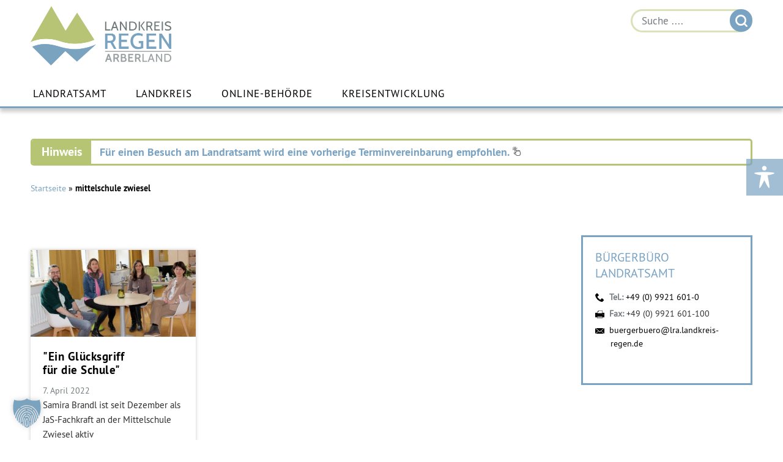

--- FILE ---
content_type: text/html; charset=UTF-8
request_url: https://www.landkreis-regen.de/tag/mittelschule-zwiesel/
body_size: 20453
content:
<!DOCTYPE html>
<!--[if IE 7]>
<html class="ie ie7" lang="de">
<![endif]-->
<!--[if IE 8]>
<html class="ie ie8" lang="de">
<![endif]-->
<!--[if !(IE 7) & !(IE 8)]><!-->
<html lang="de">
<!--<![endif]-->
<head>
<meta charset="UTF-8" />
<meta name="viewport" content="width=device-width" />
<title>mittelschule zwiesel &#8211; Landkreis Regen</title>
<link rel="profile" href="http://gmpg.org/xfn/11" />
<link rel="pingback" href="" />
<!-- Responsive Favicons -->
<link rel="apple-touch-icon" sizes="57x57" href="https://www.landkreis-regen.de/wp-content/themes/landkreis-regen/img/favicon/apple-icon-57x57.png" />
<link rel="apple-touch-icon" sizes="114x114" href="https://www.landkreis-regen.de/wp-content/themes/landkreis-regen/img/favicon/apple-icon-114x114.png" />
<link rel="apple-touch-icon" sizes="72x72" href="https://www.landkreis-regen.de/wp-content/themes/landkreis-regen/img/favicon/apple-icon-72x72.png" />
<link rel="apple-touch-icon" sizes="144x144" href="https://www.landkreis-regen.de/wp-content/themes/landkreis-regen/img/favicon/apple-icon-144x144.png" />
<link rel="apple-touch-icon" sizes="60x60" href="https://www.landkreis-regen.de/wp-content/themes/landkreis-regen/img/favicon/apple-icon-60x60.png" />
<link rel="apple-touch-icon" sizes="120x120" href="https://www.landkreis-regen.de/wp-content/themes/landkreis-regen/img/favicon/apple-icon-120x120.png" />
<link rel="apple-touch-icon" sizes="76x76" href="https://www.landkreis-regen.de/wp-content/themes/landkreis-regen/img/favicon/apple-icon-76x76.png" />
<link rel="apple-touch-icon" sizes="152x152" href="https://www.landkreis-regen.de/wp-content/themes/landkreis-regen/img/favicon/apple-icon-152x152.png" />
<link rel="icon" type="image/png" href="https://www.landkreis-regen.de/wp-content/themes/landkreis-regen/img/favicon/favicon-96x96.png" sizes="96x96" />
<link rel="icon" type="image/png" href="https://www.landkreis-regen.de/wp-content/themes/landkreis-regen/img/favicon/favicon-32x32.png" sizes="32x32" />
<link rel="icon" type="image/png" href="https://www.landkreis-regen.de/wp-content/themes/landkreis-regen/img/favicon/favicon-16x16.png" sizes="16x16" />
<meta name="application-name" content="&nbsp;"/>
<meta name="msapplication-TileColor" content="#FFFFFF" />
<meta name="msapplication-TileImage" content="https://www.landkreis-regen.de/wp-content/themes/landkreis-regen/img/favicon/mstile-144x144.png" />
<meta name="msapplication-square70x70logo" content="https://www.landkreis-regen.de/wp-content/themes/landkreis-regen/img/favicon/mstile-70x70.png" />
<meta name="msapplication-square150x150logo" content="https://www.landkreis-regen.de/wp-content/themes/landkreis-regen/img/favicon/mstile-150x150.png" />
<meta name="msapplication-wide310x150logo" content="https://www.landkreis-regen.de/wp-content/themes/landkreis-regen/img/favicon/mstile-310x150.png" />
<meta name="msapplication-square310x310logo" content="https://www.landkreis-regen.de/wp-content/themes/landkreis-regen/img/favicon/mstile-310x310.png" />


<!--[if lt IE 9]>
<script src="https://www.landkreis-regen.de/wp-content/themes/twentytwelve/js/html5.js" type="text/javascript"></script>
<![endif]-->
<meta name='robots' content='index, follow, max-image-preview:large, max-snippet:-1, max-video-preview:-1' />

	<!-- This site is optimized with the Yoast SEO plugin v26.7 - https://yoast.com/wordpress/plugins/seo/ -->
	<link rel="canonical" href="https://www.landkreis-regen.de/tag/mittelschule-zwiesel/" />
	<meta property="og:locale" content="de_DE" />
	<meta property="og:type" content="article" />
	<meta property="og:title" content="mittelschule zwiesel - Landkreis Regen" />
	<meta property="og:url" content="https://www.landkreis-regen.de/tag/mittelschule-zwiesel/" />
	<meta property="og:site_name" content="Landkreis Regen" />
	<meta property="og:image" content="https://www.landkreis-regen.de/wp-content/uploads/2017/05/fb-post.png" />
	<meta property="og:image:width" content="1200" />
	<meta property="og:image:height" content="627" />
	<meta property="og:image:type" content="image/png" />
	<meta name="twitter:card" content="summary_large_image" />
	<script type="application/ld+json" class="yoast-schema-graph">{"@context":"https://schema.org","@graph":[{"@type":"CollectionPage","@id":"https://www.landkreis-regen.de/tag/mittelschule-zwiesel/","url":"https://www.landkreis-regen.de/tag/mittelschule-zwiesel/","name":"mittelschule zwiesel - Landkreis Regen","isPartOf":{"@id":"https://www.landkreis-regen.de/#website"},"primaryImageOfPage":{"@id":"https://www.landkreis-regen.de/tag/mittelschule-zwiesel/#primaryimage"},"image":{"@id":"https://www.landkreis-regen.de/tag/mittelschule-zwiesel/#primaryimage"},"thumbnailUrl":"https://www.landkreis-regen.de/wp-content/uploads/JaS_Mittelschule_Zwiesel.jpg","breadcrumb":{"@id":"https://www.landkreis-regen.de/tag/mittelschule-zwiesel/#breadcrumb"},"inLanguage":"de"},{"@type":"ImageObject","inLanguage":"de","@id":"https://www.landkreis-regen.de/tag/mittelschule-zwiesel/#primaryimage","url":"https://www.landkreis-regen.de/wp-content/uploads/JaS_Mittelschule_Zwiesel.jpg","contentUrl":"https://www.landkreis-regen.de/wp-content/uploads/JaS_Mittelschule_Zwiesel.jpg","width":2362,"height":1772,"caption":"Sie freuen sich über JaS an der Mittelschule Zwiesel, v.li.: Gruppenleiter Dirk Opitz (Landratsamt Regen) Schulleiterin Iris Schneck, JaS-Fachkraft Samira Brandl und Bürgermeisterin Elisabeth Pfeffer. Foto: Langer/Landkreis Regen"},{"@type":"BreadcrumbList","@id":"https://www.landkreis-regen.de/tag/mittelschule-zwiesel/#breadcrumb","itemListElement":[{"@type":"ListItem","position":1,"name":"Startseite","item":"https://www.landkreis-regen.de/"},{"@type":"ListItem","position":2,"name":"mittelschule zwiesel"}]},{"@type":"WebSite","@id":"https://www.landkreis-regen.de/#website","url":"https://www.landkreis-regen.de/","name":"Landkreis Regen","description":"","potentialAction":[{"@type":"SearchAction","target":{"@type":"EntryPoint","urlTemplate":"https://www.landkreis-regen.de/?s={search_term_string}"},"query-input":{"@type":"PropertyValueSpecification","valueRequired":true,"valueName":"search_term_string"}}],"inLanguage":"de"}]}</script>
	<!-- / Yoast SEO plugin. -->


<link data-borlabs-cookie-style-blocker-id="google-fonts" data-borlabs-cookie-style-blocker-href='https://fonts.gstatic.com' crossorigin rel='preconnect' />
<link rel="alternate" type="application/rss+xml" title="Landkreis Regen &raquo; Feed" href="https://www.landkreis-regen.de/feed/" />
<link rel="alternate" type="application/rss+xml" title="Landkreis Regen &raquo; Kommentar-Feed" href="https://www.landkreis-regen.de/comments/feed/" />
<link rel="alternate" type="application/rss+xml" title="Landkreis Regen &raquo; mittelschule zwiesel Schlagwort-Feed" href="https://www.landkreis-regen.de/tag/mittelschule-zwiesel/feed/" />
<style type="text/css">.pt_splitter {
	display: block;
}</style><style id='wp-img-auto-sizes-contain-inline-css' type='text/css'>
img:is([sizes=auto i],[sizes^="auto," i]){contain-intrinsic-size:3000px 1500px}
/*# sourceURL=wp-img-auto-sizes-contain-inline-css */
</style>
<link data-minify="1" rel='stylesheet' id='batch_css-css' href='https://www.landkreis-regen.de/wp-content/cache/min/1/wp-content/plugins/batchmove/css/batch.css?ver=1768893005' type='text/css' media='all' />
<style id='wp-emoji-styles-inline-css' type='text/css'>

	img.wp-smiley, img.emoji {
		display: inline !important;
		border: none !important;
		box-shadow: none !important;
		height: 1em !important;
		width: 1em !important;
		margin: 0 0.07em !important;
		vertical-align: -0.1em !important;
		background: none !important;
		padding: 0 !important;
	}
/*# sourceURL=wp-emoji-styles-inline-css */
</style>
<link rel='stylesheet' id='wp-block-library-css' href='https://www.landkreis-regen.de/wp-includes/css/dist/block-library/style.min.css?ver=1.1.8' type='text/css' media='all' />
<style id='global-styles-inline-css' type='text/css'>
:root{--wp--preset--aspect-ratio--square: 1;--wp--preset--aspect-ratio--4-3: 4/3;--wp--preset--aspect-ratio--3-4: 3/4;--wp--preset--aspect-ratio--3-2: 3/2;--wp--preset--aspect-ratio--2-3: 2/3;--wp--preset--aspect-ratio--16-9: 16/9;--wp--preset--aspect-ratio--9-16: 9/16;--wp--preset--color--black: #000000;--wp--preset--color--cyan-bluish-gray: #abb8c3;--wp--preset--color--white: #fff;--wp--preset--color--pale-pink: #f78da7;--wp--preset--color--vivid-red: #cf2e2e;--wp--preset--color--luminous-vivid-orange: #ff6900;--wp--preset--color--luminous-vivid-amber: #fcb900;--wp--preset--color--light-green-cyan: #7bdcb5;--wp--preset--color--vivid-green-cyan: #00d084;--wp--preset--color--pale-cyan-blue: #8ed1fc;--wp--preset--color--vivid-cyan-blue: #0693e3;--wp--preset--color--vivid-purple: #9b51e0;--wp--preset--color--blue: #21759b;--wp--preset--color--dark-gray: #444;--wp--preset--color--medium-gray: #9f9f9f;--wp--preset--color--light-gray: #e6e6e6;--wp--preset--gradient--vivid-cyan-blue-to-vivid-purple: linear-gradient(135deg,rgb(6,147,227) 0%,rgb(155,81,224) 100%);--wp--preset--gradient--light-green-cyan-to-vivid-green-cyan: linear-gradient(135deg,rgb(122,220,180) 0%,rgb(0,208,130) 100%);--wp--preset--gradient--luminous-vivid-amber-to-luminous-vivid-orange: linear-gradient(135deg,rgb(252,185,0) 0%,rgb(255,105,0) 100%);--wp--preset--gradient--luminous-vivid-orange-to-vivid-red: linear-gradient(135deg,rgb(255,105,0) 0%,rgb(207,46,46) 100%);--wp--preset--gradient--very-light-gray-to-cyan-bluish-gray: linear-gradient(135deg,rgb(238,238,238) 0%,rgb(169,184,195) 100%);--wp--preset--gradient--cool-to-warm-spectrum: linear-gradient(135deg,rgb(74,234,220) 0%,rgb(151,120,209) 20%,rgb(207,42,186) 40%,rgb(238,44,130) 60%,rgb(251,105,98) 80%,rgb(254,248,76) 100%);--wp--preset--gradient--blush-light-purple: linear-gradient(135deg,rgb(255,206,236) 0%,rgb(152,150,240) 100%);--wp--preset--gradient--blush-bordeaux: linear-gradient(135deg,rgb(254,205,165) 0%,rgb(254,45,45) 50%,rgb(107,0,62) 100%);--wp--preset--gradient--luminous-dusk: linear-gradient(135deg,rgb(255,203,112) 0%,rgb(199,81,192) 50%,rgb(65,88,208) 100%);--wp--preset--gradient--pale-ocean: linear-gradient(135deg,rgb(255,245,203) 0%,rgb(182,227,212) 50%,rgb(51,167,181) 100%);--wp--preset--gradient--electric-grass: linear-gradient(135deg,rgb(202,248,128) 0%,rgb(113,206,126) 100%);--wp--preset--gradient--midnight: linear-gradient(135deg,rgb(2,3,129) 0%,rgb(40,116,252) 100%);--wp--preset--font-size--small: 13px;--wp--preset--font-size--medium: 20px;--wp--preset--font-size--large: 36px;--wp--preset--font-size--x-large: 42px;--wp--preset--spacing--20: 0.44rem;--wp--preset--spacing--30: 0.67rem;--wp--preset--spacing--40: 1rem;--wp--preset--spacing--50: 1.5rem;--wp--preset--spacing--60: 2.25rem;--wp--preset--spacing--70: 3.38rem;--wp--preset--spacing--80: 5.06rem;--wp--preset--shadow--natural: 6px 6px 9px rgba(0, 0, 0, 0.2);--wp--preset--shadow--deep: 12px 12px 50px rgba(0, 0, 0, 0.4);--wp--preset--shadow--sharp: 6px 6px 0px rgba(0, 0, 0, 0.2);--wp--preset--shadow--outlined: 6px 6px 0px -3px rgb(255, 255, 255), 6px 6px rgb(0, 0, 0);--wp--preset--shadow--crisp: 6px 6px 0px rgb(0, 0, 0);}:where(.is-layout-flex){gap: 0.5em;}:where(.is-layout-grid){gap: 0.5em;}body .is-layout-flex{display: flex;}.is-layout-flex{flex-wrap: wrap;align-items: center;}.is-layout-flex > :is(*, div){margin: 0;}body .is-layout-grid{display: grid;}.is-layout-grid > :is(*, div){margin: 0;}:where(.wp-block-columns.is-layout-flex){gap: 2em;}:where(.wp-block-columns.is-layout-grid){gap: 2em;}:where(.wp-block-post-template.is-layout-flex){gap: 1.25em;}:where(.wp-block-post-template.is-layout-grid){gap: 1.25em;}.has-black-color{color: var(--wp--preset--color--black) !important;}.has-cyan-bluish-gray-color{color: var(--wp--preset--color--cyan-bluish-gray) !important;}.has-white-color{color: var(--wp--preset--color--white) !important;}.has-pale-pink-color{color: var(--wp--preset--color--pale-pink) !important;}.has-vivid-red-color{color: var(--wp--preset--color--vivid-red) !important;}.has-luminous-vivid-orange-color{color: var(--wp--preset--color--luminous-vivid-orange) !important;}.has-luminous-vivid-amber-color{color: var(--wp--preset--color--luminous-vivid-amber) !important;}.has-light-green-cyan-color{color: var(--wp--preset--color--light-green-cyan) !important;}.has-vivid-green-cyan-color{color: var(--wp--preset--color--vivid-green-cyan) !important;}.has-pale-cyan-blue-color{color: var(--wp--preset--color--pale-cyan-blue) !important;}.has-vivid-cyan-blue-color{color: var(--wp--preset--color--vivid-cyan-blue) !important;}.has-vivid-purple-color{color: var(--wp--preset--color--vivid-purple) !important;}.has-black-background-color{background-color: var(--wp--preset--color--black) !important;}.has-cyan-bluish-gray-background-color{background-color: var(--wp--preset--color--cyan-bluish-gray) !important;}.has-white-background-color{background-color: var(--wp--preset--color--white) !important;}.has-pale-pink-background-color{background-color: var(--wp--preset--color--pale-pink) !important;}.has-vivid-red-background-color{background-color: var(--wp--preset--color--vivid-red) !important;}.has-luminous-vivid-orange-background-color{background-color: var(--wp--preset--color--luminous-vivid-orange) !important;}.has-luminous-vivid-amber-background-color{background-color: var(--wp--preset--color--luminous-vivid-amber) !important;}.has-light-green-cyan-background-color{background-color: var(--wp--preset--color--light-green-cyan) !important;}.has-vivid-green-cyan-background-color{background-color: var(--wp--preset--color--vivid-green-cyan) !important;}.has-pale-cyan-blue-background-color{background-color: var(--wp--preset--color--pale-cyan-blue) !important;}.has-vivid-cyan-blue-background-color{background-color: var(--wp--preset--color--vivid-cyan-blue) !important;}.has-vivid-purple-background-color{background-color: var(--wp--preset--color--vivid-purple) !important;}.has-black-border-color{border-color: var(--wp--preset--color--black) !important;}.has-cyan-bluish-gray-border-color{border-color: var(--wp--preset--color--cyan-bluish-gray) !important;}.has-white-border-color{border-color: var(--wp--preset--color--white) !important;}.has-pale-pink-border-color{border-color: var(--wp--preset--color--pale-pink) !important;}.has-vivid-red-border-color{border-color: var(--wp--preset--color--vivid-red) !important;}.has-luminous-vivid-orange-border-color{border-color: var(--wp--preset--color--luminous-vivid-orange) !important;}.has-luminous-vivid-amber-border-color{border-color: var(--wp--preset--color--luminous-vivid-amber) !important;}.has-light-green-cyan-border-color{border-color: var(--wp--preset--color--light-green-cyan) !important;}.has-vivid-green-cyan-border-color{border-color: var(--wp--preset--color--vivid-green-cyan) !important;}.has-pale-cyan-blue-border-color{border-color: var(--wp--preset--color--pale-cyan-blue) !important;}.has-vivid-cyan-blue-border-color{border-color: var(--wp--preset--color--vivid-cyan-blue) !important;}.has-vivid-purple-border-color{border-color: var(--wp--preset--color--vivid-purple) !important;}.has-vivid-cyan-blue-to-vivid-purple-gradient-background{background: var(--wp--preset--gradient--vivid-cyan-blue-to-vivid-purple) !important;}.has-light-green-cyan-to-vivid-green-cyan-gradient-background{background: var(--wp--preset--gradient--light-green-cyan-to-vivid-green-cyan) !important;}.has-luminous-vivid-amber-to-luminous-vivid-orange-gradient-background{background: var(--wp--preset--gradient--luminous-vivid-amber-to-luminous-vivid-orange) !important;}.has-luminous-vivid-orange-to-vivid-red-gradient-background{background: var(--wp--preset--gradient--luminous-vivid-orange-to-vivid-red) !important;}.has-very-light-gray-to-cyan-bluish-gray-gradient-background{background: var(--wp--preset--gradient--very-light-gray-to-cyan-bluish-gray) !important;}.has-cool-to-warm-spectrum-gradient-background{background: var(--wp--preset--gradient--cool-to-warm-spectrum) !important;}.has-blush-light-purple-gradient-background{background: var(--wp--preset--gradient--blush-light-purple) !important;}.has-blush-bordeaux-gradient-background{background: var(--wp--preset--gradient--blush-bordeaux) !important;}.has-luminous-dusk-gradient-background{background: var(--wp--preset--gradient--luminous-dusk) !important;}.has-pale-ocean-gradient-background{background: var(--wp--preset--gradient--pale-ocean) !important;}.has-electric-grass-gradient-background{background: var(--wp--preset--gradient--electric-grass) !important;}.has-midnight-gradient-background{background: var(--wp--preset--gradient--midnight) !important;}.has-small-font-size{font-size: var(--wp--preset--font-size--small) !important;}.has-medium-font-size{font-size: var(--wp--preset--font-size--medium) !important;}.has-large-font-size{font-size: var(--wp--preset--font-size--large) !important;}.has-x-large-font-size{font-size: var(--wp--preset--font-size--x-large) !important;}
/*# sourceURL=global-styles-inline-css */
</style>

<style id='classic-theme-styles-inline-css' type='text/css'>
/*! This file is auto-generated */
.wp-block-button__link{color:#fff;background-color:#32373c;border-radius:9999px;box-shadow:none;text-decoration:none;padding:calc(.667em + 2px) calc(1.333em + 2px);font-size:1.125em}.wp-block-file__button{background:#32373c;color:#fff;text-decoration:none}
/*# sourceURL=/wp-includes/css/classic-themes.min.css */
</style>
<link data-minify="1" rel='stylesheet' id='acf-rpw-main-css' href='https://www.landkreis-regen.de/wp-content/cache/min/1/wp-content/plugins/acf-recent-posts-widget/css/acf-widget-front.css?ver=1768893005' type='text/css' media='all' />
<link data-minify="1" rel='stylesheet' id='dan-bayernportal-style-css' href='https://www.landkreis-regen.de/wp-content/cache/min/1/wp-content/plugins/dan-bayernportal/css/dan-bayernportal.css?ver=1768893005' type='text/css' media='all' />
<link data-minify="1" rel='stylesheet' id='ditty-news-ticker-font-css' href='https://www.landkreis-regen.de/wp-content/cache/min/1/wp-content/plugins/ditty-news-ticker/legacy/inc/static/libs/fontastic/styles.css?ver=1768893005' type='text/css' media='all' />
<link data-minify="1" rel='stylesheet' id='ditty-news-ticker-css' href='https://www.landkreis-regen.de/wp-content/cache/min/1/wp-content/plugins/ditty-news-ticker/legacy/inc/static/css/style.css?ver=1768893005' type='text/css' media='all' />
<link data-minify="1" rel='stylesheet' id='ditty-displays-css' href='https://www.landkreis-regen.de/wp-content/cache/min/1/wp-content/plugins/ditty-news-ticker/assets/build/dittyDisplays.css?ver=1768893005' type='text/css' media='all' />
<link data-minify="1" rel='stylesheet' id='redesign-shortcodes-css' href='https://www.landkreis-regen.de/wp-content/cache/min/1/wp-content/plugins/redesign-shortcodes/styles/shortcodes.css?ver=1768893005' type='text/css' media='all' />
<link data-minify="1" rel='stylesheet' id='solr_frontend-css' href='https://www.landkreis-regen.de/wp-content/cache/min/1/wp-content/plugins/wpsolr-pro/wpsolr/core/css/style.css?ver=1768893005' type='text/css' media='all' />
<link data-minify="1" rel='stylesheet' id='dashicons-css' href='https://www.landkreis-regen.de/wp-content/cache/min/1/wp-includes/css/dashicons.min.css?ver=1768893005' type='text/css' media='all' />
<link data-minify="1" rel='stylesheet' id='twentytwelve-style-css' href='https://www.landkreis-regen.de/wp-content/cache/min/1/wp-content/themes/landkreis-regen/style.css?ver=1768893005' type='text/css' media='all' />
<link data-minify="1" rel='stylesheet' id='twentytwelve-block-style-css' href='https://www.landkreis-regen.de/wp-content/cache/min/1/wp-content/themes/twentytwelve/css/blocks.css?ver=1768893005' type='text/css' media='all' />
<link rel='stylesheet' id='fancybox-css' href='https://www.landkreis-regen.de/wp-content/plugins/easy-fancybox/fancybox/1.5.4/jquery.fancybox.min.css?ver=1.1.8' type='text/css' media='screen' />
<link rel='stylesheet' id='tablepress-default-css' href='https://www.landkreis-regen.de/wp-content/tablepress-combined.min.css?ver=1.1.8' type='text/css' media='all' />
<link data-minify="1" rel='stylesheet' id='borlabs-cookie-custom-css' href='https://www.landkreis-regen.de/wp-content/cache/min/1/wp-content/cache/borlabs-cookie/1/borlabs-cookie-1-de.css?ver=1768893005' type='text/css' media='all' />
<link data-minify="1" rel='stylesheet' id='malinky-ajax-pagination-css' href='https://www.landkreis-regen.de/wp-content/cache/min/1/wp-content/plugins/malinky-ajax-pagination/css/style.css?ver=1768893005' type='text/css' media='all' />
<script type="text/javascript" src="https://www.landkreis-regen.de/wp-content/plugins/batchmove/js/batch.js?ver=6.9" id="batch_js-js"></script>
<script type="text/javascript" src="https://www.landkreis-regen.de/wp-includes/js/jquery/jquery.min.js?ver=3.7.1" id="jquery-core-js"></script>
<script type="text/javascript" src="https://www.landkreis-regen.de/wp-includes/js/jquery/jquery-migrate.min.js?ver=3.4.1" id="jquery-migrate-js"></script>
<script type="text/javascript" id="dan-bayernportal-script-js-extra">
/* <![CDATA[ */
var dan_ajax_obj = {"ajax_url":"https://www.landkreis-regen.de/wp-admin/admin-ajax.php","maxperpage":"10"};
//# sourceURL=dan-bayernportal-script-js-extra
/* ]]> */
</script>
<script type="text/javascript" src="https://www.landkreis-regen.de/wp-content/plugins/dan-bayernportal/js/dan-bayernportal.js?ver=6.9" id="dan-bayernportal-script-js"></script>
<script type="text/javascript" id="3d-flip-book-client-locale-loader-js-extra">
/* <![CDATA[ */
var FB3D_CLIENT_LOCALE = {"ajaxurl":"https://www.landkreis-regen.de/wp-admin/admin-ajax.php","dictionary":{"Table of contents":"Table of contents","Close":"Close","Bookmarks":"Bookmarks","Thumbnails":"Thumbnails","Search":"Search","Share":"Share","Facebook":"Facebook","Twitter":"Twitter","Email":"Email","Play":"Play","Previous page":"Previous page","Next page":"Next page","Zoom in":"Zoom in","Zoom out":"Zoom out","Fit view":"Fit view","Auto play":"Auto play","Full screen":"Full screen","More":"More","Smart pan":"Smart pan","Single page":"Single page","Sounds":"Sounds","Stats":"Stats","Print":"Print","Download":"Download","Goto first page":"Goto first page","Goto last page":"Goto last page"},"images":"https://www.landkreis-regen.de/wp-content/plugins/interactive-3d-flipbook-powered-physics-engine/assets/images/","jsData":{"urls":[],"posts":{"ids_mis":[],"ids":[]},"pages":[],"firstPages":[],"bookCtrlProps":[],"bookTemplates":[]},"key":"3d-flip-book","pdfJS":{"pdfJsLib":"https://www.landkreis-regen.de/wp-content/plugins/interactive-3d-flipbook-powered-physics-engine/assets/js/pdf.min.js?ver=4.3.136","pdfJsWorker":"https://www.landkreis-regen.de/wp-content/plugins/interactive-3d-flipbook-powered-physics-engine/assets/js/pdf.worker.js?ver=4.3.136","stablePdfJsLib":"https://www.landkreis-regen.de/wp-content/plugins/interactive-3d-flipbook-powered-physics-engine/assets/js/stable/pdf.min.js?ver=2.5.207","stablePdfJsWorker":"https://www.landkreis-regen.de/wp-content/plugins/interactive-3d-flipbook-powered-physics-engine/assets/js/stable/pdf.worker.js?ver=2.5.207","pdfJsCMapUrl":"https://www.landkreis-regen.de/wp-content/plugins/interactive-3d-flipbook-powered-physics-engine/assets/cmaps/"},"cacheurl":"https://www.landkreis-regen.de/wp-content/uploads/3d-flip-book/cache/","pluginsurl":"https://www.landkreis-regen.de/wp-content/plugins/","pluginurl":"https://www.landkreis-regen.de/wp-content/plugins/interactive-3d-flipbook-powered-physics-engine/","thumbnailSize":{"width":"150","height":"150"},"version":"1.16.17"};
//# sourceURL=3d-flip-book-client-locale-loader-js-extra
/* ]]> */
</script>
<script type="text/javascript" src="https://www.landkreis-regen.de/wp-content/plugins/interactive-3d-flipbook-powered-physics-engine/assets/js/client-locale-loader.js?ver=1.16.17" id="3d-flip-book-client-locale-loader-js" async="async" data-wp-strategy="async"></script>
<script type="text/javascript" src="https://www.landkreis-regen.de/wp-content/themes/twentytwelve/js/navigation.js?ver=20250303" id="twentytwelve-navigation-js" defer="defer" data-wp-strategy="defer"></script>
<script data-no-optimize="1" data-no-minify="1" data-cfasync="false" type="text/javascript" src="https://www.landkreis-regen.de/wp-content/cache/borlabs-cookie/1/borlabs-cookie-config-de.json.js?ver=3.3.23-57" id="borlabs-cookie-config-js"></script>
<script data-no-optimize="1" data-no-minify="1" data-cfasync="false" type="text/javascript" src="https://www.landkreis-regen.de/wp-content/plugins/borlabs-cookie/assets/javascript/borlabs-cookie-prioritize.min.js?ver=3.3.23" id="borlabs-cookie-prioritize-js"></script>
<link rel="https://api.w.org/" href="https://www.landkreis-regen.de/wp-json/" /><link rel="alternate" title="JSON" type="application/json" href="https://www.landkreis-regen.de/wp-json/wp/v2/tags/2151" /><link rel="EditURI" type="application/rsd+xml" title="RSD" href="https://www.landkreis-regen.de/xmlrpc.php?rsd" />
<meta name="generator" content="WordPress 6.9" />
<style></style>        <script>
            wpsolr_globalError = [];
            window.onerror = function (msg, url, line, col, error) {
                wpsolr_globalError.push({msg: msg, url: url, line: line, error: error});
            };
        </script>
		<noscript><style id="rocket-lazyload-nojs-css">.rll-youtube-player, [data-lazy-src]{display:none !important;}</style></noscript>

<meta name="generator" content="WP Rocket 3.20.3" data-wpr-features="wpr_lazyload_images wpr_minify_css wpr_preload_links wpr_desktop" /></head>

<body class="archive tag tag-mittelschule-zwiesel tag-2151 wp-embed-responsive wp-theme-twentytwelve wp-child-theme-landkreis-regen">
<div data-rocket-location-hash="57eb0956558bf7ad8062fd5c02b81560" id="page" class="hfeed site">
	<header data-rocket-location-hash="fc409f86088b20b81d38a444febf083b" id="masthead" class="site-header">
        
        <!-- hgroup als span definieren -->   
        <div data-rocket-location-hash="a1fa5c0dc2bd5475eead689cc36f1f0d" class="hgroup inner clearfix">
        	<div class="topheader clearfix">
                <div class="topheaderRight">
                    <ul>

                    </ul>
                    <div id="weather"></div>  
                    <div class="desktop-search">
                        <div class='cls_search' style='width:100%'><form action='https://www.landkreis-regen.de/suche/' method='get'  class='search-frm2' ><input type="hidden" value="wdm_return_solr_rows" id="path_to_fold"><input type="hidden"  id="ajax_nonce" value="608ab71e67"><input type="hidden" value="https://www.landkreis-regen.de/wp-admin/" id="path_to_admin"><input type="hidden" value="" id="search_opt">
       <div class="ui-widget search-box">
 	<input type="hidden"  id="ajax_nonce" value="608ab71e67">
        <input type="text" placeholder="Suche ...." value="" name="wpsolr_q" id="search_que" class="search-field sfl1" autocomplete="off"/>
	<input type="submit" value="Suche" id="searchsubmit" style="position:relative;width:auto">
		         <input type="hidden" value="0" id="is_after_autocomplete_block_submit"><div style="clear:both"></div></div></form></div>                    
                    </div>
                    <!--<form method="get" id="searchformtop" class="searchform">
                        <div class="clearfix">
                            <label class="screen-reader-text" for="s">Suche nach:</label>
                            <input type="text" value="" placeholder="landkreis-regen.de Suche" name="s" id="s" />
                            <input type="submit" id="searchsubmittop" value="Suchen" />
                        </div>
                    </form>-->
                </div>
            </div>       
            <script>
            jQuery(document).ready(function($){
                $('.topheaderRight').find('input[type=submit]').val("");
            })
            </script>
            <!-- definiert Logo als h1 auf der Startseite, auf den Unterseiten als span -->
            <span class="site-title">
                <a href="https://www.landkreis-regen.de/" title="Landkreis Regen" rel="home">
                    <span class="bloginfo">Landkreis Regen</span>
                    <img src="data:image/svg+xml,%3Csvg%20xmlns='http://www.w3.org/2000/svg'%20viewBox='0%200%200%200'%3E%3C/svg%3E" alt="Logo Landkreis Regen" data-lazy-src="https://www.landkreis-regen.de/wp-content/themes/landkreis-regen/img/logo-landkreis-regen@2x.png"><noscript><img src="https://www.landkreis-regen.de/wp-content/themes/landkreis-regen/img/logo-landkreis-regen@2x.png" alt="Logo Landkreis Regen"></noscript>
                </a>
            </span>  
        </div>
        <div data-rocket-location-hash="03758bf63f70d8b1a4dc4fe18d77f68d" class="mobile-search">
            <div class='cls_search' style='width:100%'><form action='https://www.landkreis-regen.de/suche/' method='get'  class='search-frm2' ><input type="hidden" value="wdm_return_solr_rows" id="path_to_fold"><input type="hidden"  id="ajax_nonce" value="608ab71e67"><input type="hidden" value="https://www.landkreis-regen.de/wp-admin/" id="path_to_admin"><input type="hidden" value="" id="search_opt">
       <div class="ui-widget search-box">
 	<input type="hidden"  id="ajax_nonce" value="608ab71e67">
        <input type="text" placeholder="Suche ...." value="" name="wpsolr_q" id="search_que" class="search-field sfl1" autocomplete="off"/>
	<input type="submit" value="Suche" id="searchsubmit" style="position:relative;width:auto">
		         <input type="hidden" value="0" id="is_after_autocomplete_block_submit"><div style="clear:both"></div></div></form></div>   
            <div class="mobile-search-button">
                <span class="dashicons dashicons-search"></span>
            </div>
            <script>
            jQuery(document).ready(function($){
                $('.mobile-search-button').click(function(){
                    if($(".mobile-search .search-field").css("display") == "none"){
                        $(".mobile-search .search-field").css("display", "block");
                        $(".mobile-search .search-field").focus();
                    }else{
                        $(".mobile-search .search-field").css("display", "none");
                    }

                });
            })
            </script>                 
        </div>
        <div data-rocket-location-hash="bb6d9069370c479f676ed89634ae94cc" class="mainNaviOuter">
        	<div class="menu-inner-wrapper clearfix">
            	<div>
                    <div class="mainNavi clearfix site-header-menu" id="site-header-menu">                        
                        
                        <nav id="site-navigation" class="main-navigation" role="navigation"> 
                            <button class="menu-toggle"><span class="dashicons dashicons-menu"></span></button>
                            <a class="assistive-text" href="#content" title="Zum Inhalt springen">Zum Inhalt springen</a>
                            <div class="menu-hauptmenue-container"><ul id="menu-hauptmenue" class="nav-menu"><li id="menu-item-42508" class="unclickable menu-item menu-item-type-custom menu-item-object-custom menu-item-has-children menu-item-42508"><a>Landratsamt</a>
<div class="submenu-wrapper"><div class="submenu-inner"><ul class="sub-menu clearfix">
	<li id="menu-item-56714" class="menu-item menu-item-type-custom menu-item-object-custom menu-item-56714"><a href="https://www.landkreis-regen.de/fachbereiche-organigramm/">Fachbereiche / Organigramm</a></li>
	<li id="menu-item-73200" class="menu-item menu-item-type-post_type menu-item-object-page menu-item-73200"><a href="https://www.landkreis-regen.de/auslaender-asyl-staatsangehoerigkeiten/">Ausländer / Asyl / Staatsangehörigkeiten</a></li>
	<li id="menu-item-78790" class="menu-item menu-item-type-post_type menu-item-object-page menu-item-78790"><a href="https://www.landkreis-regen.de/bauen-wohnen-denkmalschutz/">Bauen / Wohnen / Denkmalschutz</a></li>
	<li id="menu-item-56422" class="menu-item menu-item-type-post_type menu-item-object-page menu-item-56422"><a href="https://www.landkreis-regen.de/bildung-schulen-integration/">Bildung / Schulen / Integration</a></li>
	<li id="menu-item-78926" class="menu-item menu-item-type-post_type menu-item-object-page menu-item-78926"><a href="https://www.landkreis-regen.de/chancengleichheit/">Chancengleichheit</a></li>
	<li id="menu-item-56322" class="menu-item menu-item-type-post_type menu-item-object-page menu-item-56322"><a href="https://www.landkreis-regen.de/gesundheit/">Gesundheit</a></li>
	<li id="menu-item-75412" class="menu-item menu-item-type-post_type menu-item-object-page menu-item-75412"><a href="https://www.landkreis-regen.de/gleichstellungstelle/">Gleichstellungstelle</a></li>
	<li id="menu-item-79215" class="menu-item menu-item-type-post_type menu-item-object-page menu-item-79215"><a href="https://www.landkreis-regen.de/grenzueberschreitende-zusammenarbeit/">Grenzüberschreitende Zusammenarbeit</a></li>
	<li id="menu-item-70481" class="menu-item menu-item-type-post_type menu-item-object-page menu-item-70481"><a href="https://www.landkreis-regen.de/kreisjugendamt/">Jugend und Familie</a></li>
	<li id="menu-item-70864" class="menu-item menu-item-type-post_type menu-item-object-page menu-item-70864"><a href="https://www.landkreis-regen.de/kommunales-wahlen/">Kommunales / Wahlen</a></li>
	<li id="menu-item-75540" class="menu-item menu-item-type-post_type menu-item-object-page menu-item-75540"><a href="https://www.landkreis-regen.de/behindertenbeauftragter-im-landkreis-regen/">Menschen mit Behinderung</a></li>
	<li id="menu-item-65803" class="menu-item menu-item-type-custom menu-item-object-custom menu-item-65803"><a href="https://www.landkreis-regen.de/mobilitaet-und-tourismus/">Mobilitätsmanagement / ÖPNV / Schülerbeförderung</a></li>
	<li id="menu-item-76210" class="menu-item menu-item-type-post_type menu-item-object-page menu-item-76210"><a href="https://www.landkreis-regen.de/natur-umweltschutz/">Natur &#038; Umweltschutz</a></li>
	<li id="menu-item-56267" class="menu-item menu-item-type-taxonomy menu-item-object-category menu-item-56267"><a href="https://www.landkreis-regen.de/senioren/">Senioren</a></li>
	<li id="menu-item-68606" class="menu-item menu-item-type-post_type menu-item-object-page menu-item-68606"><a href="https://www.landkreis-regen.de/sicherheit-gewerbe-jagd/">Sicherheit / Gewerbe / Jagd</a></li>
	<li id="menu-item-75541" class="menu-item menu-item-type-post_type menu-item-object-page menu-item-75541"><a href="https://www.landkreis-regen.de/sport/">Sport</a></li>
	<li id="menu-item-75174" class="menu-item menu-item-type-post_type menu-item-object-page menu-item-75174"><a href="https://www.landkreis-regen.de/soziale-hilfe/">Soziales</a></li>
	<li id="menu-item-57371" class="menu-item menu-item-type-post_type menu-item-object-page menu-item-57371"><a href="https://www.landkreis-regen.de/strasse-und-verkehr/">Straße und Verkehr</a></li>
	<li id="menu-item-75178" class="menu-item menu-item-type-post_type menu-item-object-page menu-item-75178"><a href="https://www.landkreis-regen.de/veterinaeramt-verbraucherschutz/">Veterinäramt/Verbraucherschutz</a></li>
</ul></div></div>
</li>
<li id="menu-item-42509" class="unclickable menu-item menu-item-type-custom menu-item-object-custom menu-item-has-children menu-item-42509"><a>Landkreis</a>
<div class="submenu-wrapper"><div class="submenu-inner"><ul class="sub-menu clearfix">
	<li id="menu-item-70953" class="menu-item menu-item-type-post_type menu-item-object-page menu-item-70953"><a href="https://www.landkreis-regen.de/fachbereiche-organigramm/dr-ronny-raith-landrat/">Dr. Ronny Raith, Landrat</a></li>
	<li id="menu-item-71451" class="menu-item menu-item-type-post_type menu-item-object-page menu-item-71451"><a href="https://www.landkreis-regen.de/fachbereiche-organigramm/kreisfinanzverwaltung/">Finanzen &#038; Haushalt</a></li>
	<li id="menu-item-79101" class="menu-item menu-item-type-post_type menu-item-object-page menu-item-79101"><a href="https://www.landkreis-regen.de/geschichte-wappen-und-logo/">Geschichte, Wappen und Logo</a></li>
	<li id="menu-item-79601" class="menu-item menu-item-type-post_type menu-item-object-page menu-item-79601"><a href="https://www.landkreis-regen.de/internate/">Internate</a></li>
	<li id="menu-item-71016" class="menu-item menu-item-type-post_type menu-item-object-page menu-item-71016"><a href="https://www.landkreis-regen.de/kreistag-ausschuesse/">Kreistag / Ausschüsse</a></li>
	<li id="menu-item-69356" class="menu-item menu-item-type-custom menu-item-object-custom menu-item-69356"><a href="https://www.arberkultur.de/">Kultur</a></li>
	<li id="menu-item-71053" class="menu-item menu-item-type-post_type menu-item-object-page menu-item-71053"><a href="https://www.landkreis-regen.de/medienzentrale/">Medienzentrale</a></li>
	<li id="menu-item-71641" class="menu-item menu-item-type-post_type menu-item-object-page menu-item-71641"><a href="https://www.landkreis-regen.de/fachbereiche-organigramm/personalverwaltung/">Personalverwaltung</a></li>
	<li id="menu-item-56243" class="menu-item menu-item-type-taxonomy menu-item-object-category menu-item-56243"><a href="https://www.landkreis-regen.de/presse-oeffentlichkeitsarbeit/">Presse</a></li>
	<li id="menu-item-67858" class="menu-item menu-item-type-post_type menu-item-object-post menu-item-67858"><a href="https://www.landkreis-regen.de/schulen-fuer-die-der-landkreis-sachaufwandstraeger-ist/">Schulen</a></li>
	<li id="menu-item-60555" class="menu-item menu-item-type-post_type menu-item-object-page menu-item-60555"><a href="https://www.landkreis-regen.de/statistiken-lk-regen/">Statistiken</a></li>
	<li id="menu-item-71020" class="menu-item menu-item-type-post_type menu-item-object-page menu-item-71020"><a href="https://www.landkreis-regen.de/staedte-maerkte-und-gemeinden/">Städte, Märkte und Gemeinden</a></li>
	<li id="menu-item-71029" class="menu-item menu-item-type-post_type menu-item-object-page menu-item-71029"><a href="https://www.landkreis-regen.de/verdiente-buergerinnen-und-buerger/">Verdiente Bürgerinnen und Bürger</a></li>
</ul></div></div>
</li>
<li id="menu-item-73085" class="menu-item menu-item-type-post_type menu-item-object-page menu-item-has-children menu-item-73085"><a href="https://www.landkreis-regen.de/online-behoerde/">Online-Behörde</a>
<div class="submenu-wrapper"><div class="submenu-inner"><ul class="sub-menu clearfix">
	<li id="menu-item-75720" class="menu-item menu-item-type-post_type menu-item-object-page menu-item-75720"><a href="https://www.landkreis-regen.de/online-behoerde/amtsblatt/">Amtsblatt</a></li>
	<li id="menu-item-74335" class="menu-item menu-item-type-post_type menu-item-object-post menu-item-74335"><a href="https://www.landkreis-regen.de/aktuelle-ausschreibungen/">Aktuelle Ausschreibungen</a></li>
	<li id="menu-item-73636" class="menu-item menu-item-type-custom menu-item-object-custom menu-item-73636"><a href="https://www.landkreis-regen.de/bayernatlas-bauleitplanung-ist-ein-auskunftssystem-fuer-die-bauleitplaene-der-staedte-und-gemeinden-bayerns/">BayernAtlas &#8211; Bauleitplanung</a></li>
	<li id="menu-item-72941" class="menu-item menu-item-type-post_type menu-item-object-page menu-item-72941"><a href="https://www.landkreis-regen.de/online-behoerde/bayernid/">BayernID</a></li>
	<li id="menu-item-72942" class="menu-item menu-item-type-custom menu-item-object-custom menu-item-72942"><a href="https://www.freistaat.bayern/dokumente/behoerde/81998026425">BayernPortal</a></li>
	<li id="menu-item-72947" class="menu-item menu-item-type-custom menu-item-object-custom menu-item-72947"><a href="https://service.landkreis-regen.de/bau/">Bebauungspläne Landkreis Regen</a></li>
	<li id="menu-item-75329" class="menu-item menu-item-type-post_type menu-item-object-page menu-item-75329"><a href="https://www.landkreis-regen.de/online-behoerde/bekanntmachungen/">Bekanntmachungen</a></li>
	<li id="menu-item-77494" class="menu-item menu-item-type-post_type menu-item-object-page menu-item-77494"><a href="https://www.landkreis-regen.de/online-behoerde/digitaler-bauantrag/">Digitaler Bauantrag</a></li>
	<li id="menu-item-77568" class="menu-item menu-item-type-post_type menu-item-object-page menu-item-77568"><a href="https://www.landkreis-regen.de/online-behoerde/mein-unternehmenskonto/">Mein Unternehmenskonto</a></li>
	<li id="menu-item-72940" class="menu-item menu-item-type-post_type menu-item-object-page menu-item-72940"><a href="https://www.landkreis-regen.de/online-behoerde/online-antraege/">Online-Anträge</a></li>
	<li id="menu-item-77487" class="menu-item menu-item-type-post_type menu-item-object-page menu-item-77487"><a href="https://www.landkreis-regen.de/online-behoerde/online-terminvergabe/">Online-Terminvergabe</a></li>
	<li id="menu-item-56240" class="menu-item menu-item-type-post_type menu-item-object-page menu-item-56240"><a href="https://www.landkreis-regen.de/kontakt/">Kontakt</a></li>
	<li id="menu-item-73871" class="menu-item menu-item-type-custom menu-item-object-custom menu-item-73871"><a href="https://gis.landkreis-regen.de/webadpportal/apps/sites/#/lra-regen-gis-intern">Landkreis-GIS</a></li>
	<li id="menu-item-56241" class="menu-item menu-item-type-post_type menu-item-object-page menu-item-56241"><a href="https://www.landkreis-regen.de/oeffnungszeiten-landratsamt/">Öffnungszeiten</a></li>
	<li id="menu-item-56249" class="menu-item menu-item-type-post_type menu-item-object-page menu-item-56249"><a href="https://www.landkreis-regen.de/social-media/">Social Media</a></li>
	<li id="menu-item-72944" class="menu-item menu-item-type-custom menu-item-object-custom menu-item-72944"><a href="https://www.landkreis-regen.de/wp-content/uploads/ikfz-kennzeichenreservierung.html">Wunschkennzeichen reservieren</a></li>
</ul></div></div>
</li>
<li id="menu-item-69435" class="unclickable menu-item menu-item-type-post_type menu-item-object-page menu-item-has-children menu-item-69435"><a href="https://www.landkreis-regen.de/kreisentwicklung-arberland/">Kreisentwicklung</a>
<div class="submenu-wrapper"><div class="submenu-inner"><ul class="sub-menu clearfix">
	<li id="menu-item-78114" class="menu-item menu-item-type-post_type menu-item-object-page menu-item-78114"><a href="https://www.landkreis-regen.de/kreisentwicklung-arberland/aller-land-projekt/">Aller.Land-Projekt</a></li>
	<li id="menu-item-65798" class="menu-item menu-item-type-custom menu-item-object-custom menu-item-65798"><a href="https://www.landkreis-regen.de/kreisentwicklung-arberland/tourismus-und-freizeitfoerderung/">Tourismusförderung</a></li>
	<li id="menu-item-71749" class="menu-item menu-item-type-post_type menu-item-object-page menu-item-71749"><a href="https://www.landkreis-regen.de/kreisentwicklung-arberland/regionalmanagement/">Regionalmanagement / Ehrenamt</a></li>
	<li id="menu-item-69436" class="menu-item menu-item-type-post_type menu-item-object-page menu-item-69436"><a href="https://www.landkreis-regen.de/kreisentwicklung-arberland/wirtschaftsfoerderung/">Wirtschaftsförderung</a></li>
	<li id="menu-item-72291" class="menu-item menu-item-type-post_type menu-item-object-page menu-item-72291"><a href="https://www.landkreis-regen.de/kreisentwicklung-arberland/grenzraum-entdecken/">Grenzraum entdecken</a></li>
	<li id="menu-item-69437" class="menu-item menu-item-type-post_type menu-item-object-page menu-item-69437"><a href="https://www.landkreis-regen.de/kreisentwicklung-arberland/leader-landkreis-regen-arberland/">LEADER Landkreis Regen ARBERLAND</a></li>
	<li id="menu-item-75846" class="menu-item menu-item-type-post_type menu-item-object-page menu-item-75846"><a href="https://www.landkreis-regen.de/kreisentwicklung-arberland/klimaschutz/">Energie, Klimaschutz und Nachhaltigkeit</a></li>
</ul></div></div>
</li>
</ul></div>                        </nav><!-- #site-navigation -->
                    </div>
                </div>
            </div> 
        </div>

	</header><!-- #masthead --> 
            
                        
                 

	<div data-rocket-location-hash="1bf7720cd4b98c6a57c5bb1d0b701c73" id="main" class="wrapper inner">
    




    			<div data-rocket-location-hash="29db1c889e42cb8b2311e0c82a4cf225" class="mainTop clearfix"><div class="printWrapper"><a class="printButton" href="javascript:window.print()" title="Drucken"></a></div></div>            
               
                	<aside id="wysiwyg_widgets_widget-11" class="widget-odd widget-last widget-first widget-1 widget widget_wysiwyg_widgets_widget"><!-- Widget by WYSIWYG Widgets v2.3.10 - https://wordpress.org/plugins/wysiwyg-widgets/ --><div id="mtphr-dnt-48996" class="mtphr-dnt mtphr-dnt-48996 mtphr-dnt-default mtphr-dnt-list"><div class="mtphr-dnt-wrapper mtphr-dnt-clearfix"><div class="mtphr-dnt-tick-container"><div class="mtphr-dnt-tick-contents"><div class="mtphr-dnt-tick mtphr-dnt-default-tick mtphr-dnt-clearfix "><a href="https://www.landkreis-regen.de/online-terminvergabe/" target="_self">Für einen Besuch am Landratsamt wird eine vorherige Terminvereinbarung empfohlen. <img src="data:image/svg+xml,%3Csvg%20xmlns='http://www.w3.org/2000/svg'%20viewBox='0%200%2015%2015'%3E%3C/svg%3E" height="15" width="15" alt="Hier klicken um den Link zu öffnen." data-lazy-src="https://www.landkreis-regen.de/wp-content/uploads/click-link.png"><noscript><img src="https://www.landkreis-regen.de/wp-content/uploads/click-link.png" height="15" width="15" alt="Hier klicken um den Link zu öffnen."></noscript></a></div></div></div></div></div>
<!-- / WYSIWYG Widgets --></aside>      
              

<p id="breadcrumbs" class="breadcrumbs"><span><span><a href="https://www.landkreis-regen.de/">Startseite</a></span> » <span class="breadcrumb_last" aria-current="page"><strong>mittelschule zwiesel</strong></span></span></p>
	<section data-rocket-location-hash="91eb760e53048794c839b1066d7f7e6a" id="primary" class="site-content">
		<div id="content" role="main">

					<header class="archive-header">
				<h1 class="archive-title">Schlagwort-Archiv: <span>mittelschule zwiesel</span></h1>

						</header><!-- .archive-header -->

			
	<article id="post-62319" class="post-62319 post type-post status-publish format-standard has-post-thumbnail hentry category-aktuell category-allgemein category-import category-pressemitteilungen-2022 tag-arberland tag-brandl tag-jas tag-jas-mittelschule-zwiesel tag-landkreis-regen tag-mittelschule-zwiesel tag-opitz tag-pfeffer tag-schneck">
        <div class="article-container">
            <a href="https://www.landkreis-regen.de/ein-gluecksgriff-fuer-die-schule/" rel="bookmark">
                                <header class="entry-header">
                    
                    <!-- Image für Artikelliste -->
                    <span class="contentListThumb article-image"><img width="380" height="200" src="data:image/svg+xml,%3Csvg%20xmlns='http://www.w3.org/2000/svg'%20viewBox='0%200%20380%20200'%3E%3C/svg%3E" class="attachment-imagepost-size size-imagepost-size wp-post-image" alt="Sie freuen sich über JaS an der Mittelschule Zwiesel, v.li.: Gruppenleiter Dirk Opitz (Landratsamt Regen) Schulleiterin Iris Schneck, JaS-Fachkraft Samira Brandl und Bürgermeisterin Elisabeth Pfeffer. Foto: Langer/Landkreis Regen" decoding="async" fetchpriority="high" data-lazy-src="https://www.landkreis-regen.de/wp-content/uploads/JaS_Mittelschule_Zwiesel-380x200.jpg" /><noscript><img width="380" height="200" src="https://www.landkreis-regen.de/wp-content/uploads/JaS_Mittelschule_Zwiesel-380x200.jpg" class="attachment-imagepost-size size-imagepost-size wp-post-image" alt="Sie freuen sich über JaS an der Mittelschule Zwiesel, v.li.: Gruppenleiter Dirk Opitz (Landratsamt Regen) Schulleiterin Iris Schneck, JaS-Fachkraft Samira Brandl und Bürgermeisterin Elisabeth Pfeffer. Foto: Langer/Landkreis Regen" decoding="async" fetchpriority="high" /></noscript></span>                
                    <h2 class="entry-title">
                        "Ein Glücksgriff<span class="pt_splitter pt_splitter-1"> für die Schule"</span>                    </h2>
                    
                </header><!-- .entry-header -->
                <div class="entry-content">  
                    <span>7. April 2022</span>             
                    <p>Samira Brandl ist seit Dezember als JaS-Fachkraft an der Mittelschule Zwiesel aktiv</p>
<span class="more-link">weiterlesen</span>
                </div><!-- .entry-content -->
        
                <footer class="entry-meta">
                    			
                </footer><!-- .entry-meta -->
            </a>
        </div>
	</article><!-- #post -->

    <style>
        @media screen and (min-width: 700px){
            .type-post{
                width: 31% !important;
                height: 400px;
            }
            
        }

        .type-post{
            padding-right: 10px !important;
            
            transition: .2s;
        }

        .archive-header + .articleList{
            margin-top: 10px;
            margin-bottom: 10px;
        }


        .type-post:hover{
            transform: scale(105%);
        }


        .site-content .dan-custom-shortcode article, .search .site-content article, .archive .site-content article, .category .site-content article{
            margin-bottom: 10px;
        }
        .article-container{
            box-shadow: 0px 0px 6px var(--blackTransparent_02);
            display: inline-table;
            height: auto;
            height: 400px;
            transition: .3s;
        }

        .article-container a:hover{
            text-decoration: none;
            transform: translate(20px, 20px);
        }

        .article-container h2 {
            padding-left: 20px;
            padding-right: 20px;
            padding-top: 15px;
        }

        .article-container .entry-content{
            padding-left: 20px;
            padding-right: 20px;
        }

        .article-container h2 {
            text-transform: normal !important;
        }
        .widget-area .widget .su-posts-default-loop h2.su-post-title, .widget-area .widget .su-posts-default-loop .su-post-title, .entry-content .su-posts-default-loop h2.su-post-title, .entry-content .su-posts-default-loop .su-post-title, .archive .su-posts-default-loop h2.su-post-title, .su-posts-default-loop .su-post-title, .p_title > a, .archive .entry-header .entry-title, .search .entry-header .entry-title, .archive .entry-header .entry-title, .dan-custom-shortcode article .entry-header .entry-title, .category .entry-header .entry-title{
            text-transform: none !important;
        }

        .entry-content span{
            color: var(--lkrDunkelGrau);
        }
        .more-link{
            text-align: right;
            color: var(--lkrGruen) !important;
            font-style: italic;
            text-decoration: none !important;
        }
        .more-link::after{
            content: "" !important;
        }
        .malinky-load-more{
            position: relative;
            display: flex;
            margin-top: 20px;
        }
    </style>
		
		</div><!-- #content -->
	</section><!-- #primary -->


			<div data-rocket-location-hash="5771fb35e1753ee921f6c0dee9fae0f5" id="secondary" class="widget-area" role="complementary">
			<aside id="wysiwyg_widgets_widget-13" class="widget-even widget-last widget-2 widget widget_wysiwyg_widgets_widget"><div><!-- Widget by WYSIWYG Widgets v2.3.10 - https://wordpress.org/plugins/wysiwyg-widgets/ --><h2>Bürgerbüro<br />
Landratsamt</h2>
<div class="dan-custom-shortcode"><article id="post-20136" class="post-20136 adressen type-adressen status-publish hentry adresskategorie-behoerdenadressen">
        <header class="entry-header">

        <a class="address-image-link" href="https://www.landkreis-regen.de/adressen/buergerbuero-oeffnungszeiten/"></a>
    </header><!-- .entry-header -->

    <div class="entry-content">
        <div class="address-info-wrapper clearfix"><ul class="address-list"><li class="address-telefon"><span class="address-label">Tel.: </span><a href="tel:49-0-9921-601-0">+49 (0) 9921 601-0</a></li><li class="address-fax"><span class="address-label">Fax: </span>+49 (0) 9921 601-100</li><li class="address-mail"><a href="&#x6d;&#97;i&#x6c;&#116;o&#x3a;&#x62;&#117;&#x65;&#x72;&#103;e&#x72;&#98;u&#x65;&#x72;&#111;&#x40;&#x6c;&#114;a&#x2e;&#108;a&#x6e;&#x64;&#107;&#x72;&#x65;&#105;s&#x2d;&#114;e&#x67;&#x65;&#110;&#x2e;&#x64;&#101;">buergerbuero&#64;&#108;&#114;&#97;&#46;&#108;&#97;&#110;&#100;&#107;&#114;&#101;&#105;&#115;&#45;&#x72;&#x65;&#x67;&#x65;&#x6e;&#x2e;&#x64;&#x65;</a></li></ul></div>    </div><!-- .entry-content -->

    <footer class="entry-meta">
            </footer><!-- .entry-meta -->
</article><!-- #post -->
</div>
<!-- / WYSIWYG Widgets --></div></aside>		</div><!-- #secondary -->
	
    
    <!-- Widgetcontent, wird nur ausgegeben wenn befüllt -->
        
        
	   
	</div><!-- #main .wrapper --> 
    
    <footer data-rocket-location-hash="1beadd9ee58614072ee37b62dcf8ca0d" id="colophon" role="contentinfo">

        <div data-rocket-location-hash="2637beac21e753fca553249954946d29" class="footer-border">

        </div>
        <div data-rocket-location-hash="f4e02a9d8b0c3d8a79666726fcc76118" class="footerLinks clearfix">
        <div class="footer-content-upper">
            <div class="footer-upper-links">
                <ul>
                    <li class="vdw"><a title="https://vdw-mobil.de/" href="https://vdw-mobil.de/" target="_blank">https://vdw-mobil.de/</a></li> 
                    <li class="bayernfahrplan"><a title="https://bahnland-bayern.de/de/moby/ueberblick" href="https://bahnland-bayern.de/de/moby/ueberblick" target="_blank">https://bahnland-bayern.de/de/moby/ueberblick</a></li> 
                    <li class="guti"><a title="https://www.bayerwald-ticket.com/guti-gaesteservice-umwelt-ticket/" href="https://www.bayerwald-ticket.com/guti-gaesteservice-umwelt-ticket/" target="_blank">https://www.bayerwald-ticket.com/guti-gaesteservice-umwelt-ticket/</a></li> 
                    <li class="kliniken"><a title="https://www.arberlandkliniken.de/" href="https://www.arberlandkliniken.de/" target="_blank">https://www.arberlandkliniken.de/</a></li> 
                    <li class="bayerischer-wald"><a title="https://www.arberland-bayerischer-wald.de/" href="https://www.arberland-bayerischer-wald.de/" target="_blank">https://www.arberland-bayerischer-wald.de/</a></li> 
                    <li class="kreisentwicklung"><a title="https://kew.landkreis-regen.de/" href="https://www.landkreis-regen.de/kreisentwicklung-arberland/" target="_self">https://kew.landkreis-regen.de/</a></li> 
                    <li class="energiegmbh"><a title="https://www.landkreis-regen.de/die-arberland-energie-gmbh-ist-gegruendet/" href="https://www.landkreis-regen.de/die-arberland-energie-gmbh-ist-gegruendet/" target="_self">https://www.landkreis-regen.de/die-arberland-energie-gmbh-ist-gegruendet/</a></li> 
				</ul>
            </div>
        </div>
        <div class="footer-logo">
            <a href="https://www.landkreis-regen.de/" title="Landkreis Regen">
                <img src="data:image/svg+xml,%3Csvg%20xmlns='http://www.w3.org/2000/svg'%20viewBox='0%200%200%200'%3E%3C/svg%3E" alt="Landkreis Regen" data-lazy-src="https://www.landkreis-regen.de/wp-content/themes/landkreis-regen/img/logo-landkreis-regen@2x.png"><noscript><img src= "https://www.landkreis-regen.de/wp-content/themes/landkreis-regen/img/logo-landkreis-regen@2x.png" alt="Landkreis Regen"></noscript>
            </a>
            </div>
        <div class="footer-content-lower">
            <div class="footer-logo-border"></div>
            <div class="footer-content-lower-items">
                <div class="footer-content-left">
                    <h1>LANDRATSAMT REGEN</h1>
                    <p>Poschetsrieder Str. 16</p>
                    <p>D-94209 Regen</p>
                    <p>Tel.: <a href="tel:+4999216010" role="link">+49 (0) 9921 601-0</a></p>
                    <p><a href="mailto:buergerbuero@lra.landkreis-regen.de">buergerbuero@lra.landkreis-regen.de</a></p>
                    <p><a href="https://www.landkreis-regen.de/kontakt/">Kontakt</a></p>
                </div>
                <div class="footer-content-middle">
                    <br>
                    <br>
                    <br>
                    <a href="/datenschutz" title="Datenschutz"><p>Datenschutz</p></a>
					<a href="/impressum" title="Impressum"><p>Impressum</p></a>
					<a href="/barrierefreiheitserklaerung" title="Barrierefreiheitserklärung"><p>Barrierefreiheitserklärung</p></a>
                </div>

                <div class="footer-content-right">
                    <h1>&Ouml;FFNUNGSZEITEN</h1>
                    <p>Zu beachten sind die individuellen</p>
                    <p><a href="/oeffnungszeiten-landratsamt">&Ouml;ffnungszeiten einzelner Fachbereiche</a></p>
                    <div class="footer-links">
                        <ul>
                            <li class="instagram"><a title="Instagram Landkreis Regen" href="https://www.instagram.com/landkreisregen/" target="_blank">Instagram</a></li> 
                            <li class="facebook"><a title="Facebook Fan-Seite von Landkreis Regen" href="https://www.facebook.com/LandkreisRegen?fref=ts" target="_blank">Facebook</a></li> 
                            <li class="youtube"><a title="YouTube Landkreis Regen" href="https://www.youtube.com/@landkreisregenarberland" target="_blank">YouTube</a></li> 
							<li class="digitalesamt"><a title="Digitales Amt" img="/wp-content/uploads/icon-digitalesamt.png" href="/online-behoerde/">Digitales Amt</a></li>
							<li class="climate"><a title="Energiemonitor Landkreis Regen" href="https://energiemonitor.bayernwerk.de/regen-landkreis" target="_blank">Energiemonitor</a></li> 
                        </ul>
                    </div>
                </div>
            </div>
        </div>
        </div>
    
         <!-- Spamfalle (bitte Email-Adresse nicht verwenden) <a href="mailto:201811.addme@landkreis-regen.de">201811.addme@landkreis-regen.de</a> -->
           
           
          
        
	</footer><!-- #colophon -->
</div><!-- #page -->  



<script type="speculationrules">
{"prefetch":[{"source":"document","where":{"and":[{"href_matches":"/*"},{"not":{"href_matches":["/wp-*.php","/wp-admin/*","/wp-content/uploads/*","/wp-content/*","/wp-content/plugins/*","/wp-content/themes/landkreis-regen/*","/wp-content/themes/twentytwelve/*","/*\\?(.+)"]}},{"not":{"selector_matches":"a[rel~=\"nofollow\"]"}},{"not":{"selector_matches":".no-prefetch, .no-prefetch a"}}]},"eagerness":"conservative"}]}
</script>
<div data-rocket-location-hash="6f90b3c11fc2e156a36092d54ba440d2" class="access-container-all">
        <div data-rocket-location-hash="ae5f80f1bf87a027b3cf677435c900b3" class="access-icon">
            <span class="dashicons dashicons-universal-access"></span>
        </div>
        <div data-rocket-location-hash="86a17660a26c35453689551e4d92d375" class="access-container">
        <ul>
            <li class="access" id="contrast"><span class="dashicons dashicons-image-filter"></span> &nbsp; Kontrast erhöhen</li>
            <li class="access" id="negative"><span class="dashicons dashicons-visibility"></span> &nbsp; negativer Kontrast</li>
            <li class="access" id="links"><span class="dashicons dashicons-admin-links"></span> &nbsp; Links unterstreichen</li>
            <li class="access" id="zoomIn"><span class="dashicons dashicons-insert"></span> &nbsp; vergrößern</li>
            <li class="access" id="zoomOut"><span class="dashicons dashicons-remove"></span> &nbsp; verkleinern</li>
            <li class="access" id="font"><span class="dashicons dashicons-editor-textcolor"></span> &nbsp; lesbare Schrift</li>
            <li class="access" id="reset"><span class="dashicons dashicons-undo"></span> &nbsp; zurücksetzen</li>
            <li class="access" id="sound"><span class="dashicons dashicons-controls-volumeoff"></span> &nbsp; vorlesen</li>
        </ul>

    </div>
</div>



    <style>
        .access-container-all{
            position: fixed;
            right: 0;
            bottom: 10%;
            z-index: 1000000;
            display: flex;
            transform: translateX(260px);
        }
        .access-transform{
            transform: translate(0px);
            transition: .5s;
        }
        .access-icon{
            color: white;
            background-color: var(--lkrBlauTransparent_07);
            width: 60px;
            height: 60px;
            cursor: pointer;
            transition: .2s;
        }
        .access-icon:hover{
            background-color: var(--lkrBlau);
        }
        .access-icon span{
            width: 50px;
            height: 50px;
            font-size: 50px !important;
            margin: 5px;
        }
        .access-container{
            background-color: var(--lkrBlau) !important;
            padding: 10px 10px;
            width: 240px;
        }
        .access{
            cursor: pointer;
            font-size: 20px;
            color: white;
            padding: 13px;
            transition: .2s;
        }
        .access:hover{
            color: var(--lkrBlau);
            background-color: white;
            transform: translateX(-5%);
        }
        .contrast{
            --lkrBlau: #0000ff;
            --lkrBlauTransparent_01: rgba(0,0,255, .1);
            --lkrBlauTransparent_03: rgba(0,0,255, .3);
            --lkrBlauTransparent_05: rgba(0,0,255, .5);
            --lkrBlauTransparent_07: rgba(0,0,255, .7);
            --lkrGruen: #006e00;
            --lkrGruenTransparent_01: rgba(0, 110, 0, .1);
            --lkrGruenTransparent_03: rgba(0, 110, 0, .3);
            --lkrGruenTransparent_05: rgba(0, 110, 0, .5);
            --lkrGruenTransparent_07: rgba(0, 110, 0, .7);
            --lkrHellGrau: #fff;
            --lkrDunkelGrau: #000;
            filter: contrast(110%);
        }
        .font{
            --FontNormal: Arial, Helvetica, sans-serif;
            --FontBold: Arial Bold, Arial, sans-serif;
        }
        .negative{
            filter: invert(100%);
        }
        .links{
            text-decoration: underline !important;
        }
    </style>

    <script>
        jQuery(document).ready(function($){
            var zoomLvl = 1;

            $('.access-icon').click(function(){
                $('.access-container-all').toggleClass('access-transform')
            })


            //Kontrast
            $('#contrast').click(function(){
                $(':root').toggleClass('contrast');
                if(localStorage.getItem('contrast')){
                    localStorage.removeItem('contrast', 'contrast');

                }else{
                    localStorage.setItem('contrast', 'contrast');

                    }
            })

            if(localStorage.getItem('contrast')){
                $(':root').addClass('contrast');
            }else{
                $(':root').removeClass('contrast');
            }


            //Font
            $('#font').click(function(){
                $(':root').toggleClass('font');
                if(localStorage.getItem('font')){
                    localStorage.removeItem('font', 'font');

                }else{
                    localStorage.setItem('font', 'font');

                }
            })

            if(localStorage.getItem('font')){
                $(':root').addClass('font');
            }else{
                $(':root').removeClass('font');
            }

            //Negativ
            $('#negative').click(function(){
                $('html').toggleClass('negative');
                if(localStorage.getItem('negative')){
                    localStorage.removeItem('negative', 'negative');

                }else{
                    localStorage.setItem('negative', 'negative');

                }
            })

            if(localStorage.getItem('negative')){
                $('html').addClass('negative');
            }else{
                $('html').removeClass('negative');
            }



            //Links
            $('#links').click(function(){
                $('html body a').toggleClass('links');
                if(localStorage.getItem('links')){
                    localStorage.removeItem('links', 'links');

                }else{
                    localStorage.setItem('links', 'links');

                    }
            })

            if(localStorage.getItem('links')){
                $('html body a').addClass('links');
            }else{
                $('html body a').removeClass('links');
            }



            //Zoom
            $('#zoomIn').click(function(){
                if(!(zoomLvl > 1.9)){
                    zoomLvl += 0.1;
                
                $('html').css('zoom',zoomLvl);
                localStorage.setItem('zoom', zoomLvl);
                }
            })
            $('#zoomOut').click(function(){
                if(!(zoomLvl < 0.8)){
                    zoomLvl -= 0.1;
                
                $('html').css('zoom',zoomLvl);
                localStorage.setItem('zoom', zoomLvl);
                }
            })

            if(localStorage.getItem('zoom')){
                if((parseFloat(localStorage.getItem('zoom')) < 0.7) || ((parseFloat(localStorage.getItem('zoom')) > 2)) ){
                    localStorage.removeItem('zoom');
                }else{
                    $('html').css('zoom',localStorage.getItem('zoom'));
                    zoomLvl = parseFloat(localStorage.getItem('zoom'));
                }
            }


            
            $('#reset').click(function(){
                localStorage.removeItem('contrast', 'contrast');
                localStorage.removeItem('font', 'font');
                localStorage.removeItem('negative', 'negative');
                localStorage.removeItem('links', 'links');
                localStorage.removeItem('zoom', zoomLvl);

                zoomLvl = 1;
                $(':root').removeClass('contrast');
                $(':root').removeClass('font');
                $('html').removeClass('negative');
                $('html body a').removeClass('links');
                $('html').css('zoom','1');
            })

            var isSpeaking = false;
            $('#sound').click(function(){
                if(!isSpeaking){
                    var TextToSpeech = '';
                    if($('body').hasClass('home')){

                        $('#main h1:visible, #main h3:visible, #main p:visible, #main time:visible').each(function(){
                            TextToSpeech += $(this).text() + '' + '.  ';
                        })
                    }else{
                        var TextToSpeech = $('#primary').find('p:visible, h1:visible, h2:visible, h3:visible, th:visible, td:visible, ul:visible, li:visible, span:visible, strong:visible, b:visible, a:visible, .primary-bulletpoint-button-content div:visible').not('.wp-caption *').map(function(){
                            return $(this).clone().children().remove().end().text().trim();
                        }).get().join('. ');

                    }

                    var utterance = new SpeechSynthesisUtterance(TextToSpeech);
                    speechSynthesis.speak(utterance);
                    utterance.onend = function(){
                        isSpeaking = false;

                        $('#sound').html('<span class="dashicons dashicons-controls-volumeoff"></span> &nbsp; vorlesen');
                    }
                    isSpeaking = true;
                    $('#sound').html('<span class="dashicons dashicons-controls-volumeon"></span> &nbsp; vorlesen');
                }else{
                    speechSynthesis.cancel();
                    isSpeaking = false;
                    $('#sound').html('<span class="dashicons dashicons-controls-volumeoff"></span> &nbsp; vorlesen');
                }
            })
        })

    </script>

        <!-- wpsolr - ajax auto completion nonce -->
        <input type="hidden" id="wpsolr_autocomplete_nonce"
               value="608ab71e67">

		<script type="module" src="https://www.landkreis-regen.de/wp-content/plugins/borlabs-cookie/assets/javascript/borlabs-cookie.min.js?ver=3.3.23" id="borlabs-cookie-core-js-module" data-cfasync="false" data-no-minify="1" data-no-optimize="1"></script>
<!--googleoff: all--><div data-nosnippet data-borlabs-cookie-consent-required='true' id='BorlabsCookieBox'></div><div id='BorlabsCookieWidget' class='brlbs-cmpnt-container'></div><!--googleon: all--><script type="text/javascript" src="https://www.landkreis-regen.de/wp-content/plugins/DanCustomAttributes/Resources/js/types/google-map-single-marker/google-map-single-marker-frontend.js" id="google-map-single-marker-frontend-js"></script>
<script type="text/javascript" src="https://www.landkreis-regen.de/wp-content/plugins/DanCustomAttributes/Resources/js/types/google-map/google-map-frontend.js" id="google-map--js"></script>
<script type="text/javascript" src="https://www.landkreis-regen.de/wp-content/plugins/ditty-news-ticker/legacy/inc/static/js/swiped-events.min.js?ver=1.1.4" id="swiped-events-js"></script>
<script type="text/javascript" src="https://www.landkreis-regen.de/wp-includes/js/imagesloaded.min.js?ver=5.0.0" id="imagesloaded-js"></script>
<script type="text/javascript" src="https://www.landkreis-regen.de/wp-includes/js/jquery/ui/effect.min.js?ver=1.13.3" id="jquery-effects-core-js"></script>
<script type="text/javascript" id="ditty-news-ticker-js-extra">
/* <![CDATA[ */
var mtphr_dnt_vars = {"is_rtl":""};
//# sourceURL=ditty-news-ticker-js-extra
/* ]]> */
</script>
<script type="text/javascript" src="https://www.landkreis-regen.de/wp-content/plugins/ditty-news-ticker/legacy/inc/static/js/ditty-news-ticker.js?ver=3.1.63" id="ditty-news-ticker-js"></script>
<script type="text/javascript" src="https://www.landkreis-regen.de/wp-content/plugins/wpsolr-pro/wpsolr/core/js/devbridge/jquery.autocomplete.js?ver=24.1" id="solr_auto_js1-js"></script>
<script type="text/javascript" src="https://www.landkreis-regen.de/wp-content/plugins/wpsolr-pro/wpsolr/core/bower_components/jsurl/url.js?ver=24.1" id="urljs-js"></script>
<script type="text/javascript" id="autocomplete-js-extra">
/* <![CDATA[ */
var wp_localize_script_autocomplete = {"data":{"wpsolr_v":"","ajax_url":"https://www.landkreis-regen.de/wp-admin/admin-ajax.php","lang":"","is_show_url_parameters":false,"is_ajax":true,"SEARCH_PARAMETER_VIEW_ID":"wpsolr_v","SEARCH_PARAMETER_S":"s","SEARCH_PARAMETER_SEARCH":"search","SEARCH_PARAMETER_Q":"wpsolr_q","SEARCH_PARAMETER_FQ":"wpsolr_fq","SEARCH_PARAMETER_SORT":"wpsolr_sort","SEARCH_PARAMETER_PAGE":"wpsolr_page","SORT_CODE_BY_RELEVANCY_DESC":"sort_by_relevancy_desc","css_ajax_container_page_title":".page-title","css_ajax_container_page_sort":".woocommerce-ordering select,.select_field","css_ajax_container_results":".products,.results-by-facets","css_ajax_container_overlay":".products,.results-by-facets","css_ajax_container_pagination":"nav.woocommerce-pagination,.paginate_div","css_ajax_container_pagination_page":"a.page-numbers,a.paginate","css_ajax_container_results_count":".woocommerce-result-count,.res_info","ajax_delay_ms":500,"redirect_search_home":"","suggestions_icon":"https://www.landkreis-regen.de/wp-content/plugins/wpsolr-pro/wpsolr/core/images/wpsolr-ajax-loader.gif","is_event_tracking_cached":false,"wpsolr_autocomplete_is_active":true,"wpsolr_autocomplete_selector":[],"wpsolr_autocomplete_action":"wdm_return_solr_rows","wpsolr_autocomplete_nonce_selector":"#wpsolr_autocomplete_nonce","wpsolr_is_search_admin":false,"wpsolr_recommendation_selector":[],"wpsolr_recommendation_action":"wpsolr_recommendations","wpsolr_recommendation_nonce_selector":"#wpsolr_recommendations_nonce"}};
//# sourceURL=autocomplete-js-extra
/* ]]> */
</script>
<script type="text/javascript" src="https://www.landkreis-regen.de/wp-content/plugins/wpsolr-pro/wpsolr/core/js/autocomplete_solr.js?ver=24.1" id="autocomplete-js"></script>
<script type="text/javascript" src="https://www.landkreis-regen.de/wp-content/plugins/wpsolr-pro/wpsolr/core/js/loadingoverlay/loadingoverlay.min.js?ver=24.1" id="loadingoverlay-js"></script>
<script type="text/javascript" id="rocket-browser-checker-js-after">
/* <![CDATA[ */
"use strict";var _createClass=function(){function defineProperties(target,props){for(var i=0;i<props.length;i++){var descriptor=props[i];descriptor.enumerable=descriptor.enumerable||!1,descriptor.configurable=!0,"value"in descriptor&&(descriptor.writable=!0),Object.defineProperty(target,descriptor.key,descriptor)}}return function(Constructor,protoProps,staticProps){return protoProps&&defineProperties(Constructor.prototype,protoProps),staticProps&&defineProperties(Constructor,staticProps),Constructor}}();function _classCallCheck(instance,Constructor){if(!(instance instanceof Constructor))throw new TypeError("Cannot call a class as a function")}var RocketBrowserCompatibilityChecker=function(){function RocketBrowserCompatibilityChecker(options){_classCallCheck(this,RocketBrowserCompatibilityChecker),this.passiveSupported=!1,this._checkPassiveOption(this),this.options=!!this.passiveSupported&&options}return _createClass(RocketBrowserCompatibilityChecker,[{key:"_checkPassiveOption",value:function(self){try{var options={get passive(){return!(self.passiveSupported=!0)}};window.addEventListener("test",null,options),window.removeEventListener("test",null,options)}catch(err){self.passiveSupported=!1}}},{key:"initRequestIdleCallback",value:function(){!1 in window&&(window.requestIdleCallback=function(cb){var start=Date.now();return setTimeout(function(){cb({didTimeout:!1,timeRemaining:function(){return Math.max(0,50-(Date.now()-start))}})},1)}),!1 in window&&(window.cancelIdleCallback=function(id){return clearTimeout(id)})}},{key:"isDataSaverModeOn",value:function(){return"connection"in navigator&&!0===navigator.connection.saveData}},{key:"supportsLinkPrefetch",value:function(){var elem=document.createElement("link");return elem.relList&&elem.relList.supports&&elem.relList.supports("prefetch")&&window.IntersectionObserver&&"isIntersecting"in IntersectionObserverEntry.prototype}},{key:"isSlowConnection",value:function(){return"connection"in navigator&&"effectiveType"in navigator.connection&&("2g"===navigator.connection.effectiveType||"slow-2g"===navigator.connection.effectiveType)}}]),RocketBrowserCompatibilityChecker}();
//# sourceURL=rocket-browser-checker-js-after
/* ]]> */
</script>
<script type="text/javascript" id="rocket-preload-links-js-extra">
/* <![CDATA[ */
var RocketPreloadLinksConfig = {"excludeUris":"/befahren-des-schwarzen-regens-2/|/terminal-steuerung/|/(?:.+/)?feed(?:/(?:.+/?)?)?$|/(?:.+/)?embed/|/(index.php/)?(.*)wp-json(/.*|$)|/refer/|/go/|/recommend/|/recommends/","usesTrailingSlash":"1","imageExt":"jpg|jpeg|gif|png|tiff|bmp|webp|avif|pdf|doc|docx|xls|xlsx|php","fileExt":"jpg|jpeg|gif|png|tiff|bmp|webp|avif|pdf|doc|docx|xls|xlsx|php|html|htm","siteUrl":"https://www.landkreis-regen.de","onHoverDelay":"100","rateThrottle":"3"};
//# sourceURL=rocket-preload-links-js-extra
/* ]]> */
</script>
<script type="text/javascript" id="rocket-preload-links-js-after">
/* <![CDATA[ */
(function() {
"use strict";var r="function"==typeof Symbol&&"symbol"==typeof Symbol.iterator?function(e){return typeof e}:function(e){return e&&"function"==typeof Symbol&&e.constructor===Symbol&&e!==Symbol.prototype?"symbol":typeof e},e=function(){function i(e,t){for(var n=0;n<t.length;n++){var i=t[n];i.enumerable=i.enumerable||!1,i.configurable=!0,"value"in i&&(i.writable=!0),Object.defineProperty(e,i.key,i)}}return function(e,t,n){return t&&i(e.prototype,t),n&&i(e,n),e}}();function i(e,t){if(!(e instanceof t))throw new TypeError("Cannot call a class as a function")}var t=function(){function n(e,t){i(this,n),this.browser=e,this.config=t,this.options=this.browser.options,this.prefetched=new Set,this.eventTime=null,this.threshold=1111,this.numOnHover=0}return e(n,[{key:"init",value:function(){!this.browser.supportsLinkPrefetch()||this.browser.isDataSaverModeOn()||this.browser.isSlowConnection()||(this.regex={excludeUris:RegExp(this.config.excludeUris,"i"),images:RegExp(".("+this.config.imageExt+")$","i"),fileExt:RegExp(".("+this.config.fileExt+")$","i")},this._initListeners(this))}},{key:"_initListeners",value:function(e){-1<this.config.onHoverDelay&&document.addEventListener("mouseover",e.listener.bind(e),e.listenerOptions),document.addEventListener("mousedown",e.listener.bind(e),e.listenerOptions),document.addEventListener("touchstart",e.listener.bind(e),e.listenerOptions)}},{key:"listener",value:function(e){var t=e.target.closest("a"),n=this._prepareUrl(t);if(null!==n)switch(e.type){case"mousedown":case"touchstart":this._addPrefetchLink(n);break;case"mouseover":this._earlyPrefetch(t,n,"mouseout")}}},{key:"_earlyPrefetch",value:function(t,e,n){var i=this,r=setTimeout(function(){if(r=null,0===i.numOnHover)setTimeout(function(){return i.numOnHover=0},1e3);else if(i.numOnHover>i.config.rateThrottle)return;i.numOnHover++,i._addPrefetchLink(e)},this.config.onHoverDelay);t.addEventListener(n,function e(){t.removeEventListener(n,e,{passive:!0}),null!==r&&(clearTimeout(r),r=null)},{passive:!0})}},{key:"_addPrefetchLink",value:function(i){return this.prefetched.add(i.href),new Promise(function(e,t){var n=document.createElement("link");n.rel="prefetch",n.href=i.href,n.onload=e,n.onerror=t,document.head.appendChild(n)}).catch(function(){})}},{key:"_prepareUrl",value:function(e){if(null===e||"object"!==(void 0===e?"undefined":r(e))||!1 in e||-1===["http:","https:"].indexOf(e.protocol))return null;var t=e.href.substring(0,this.config.siteUrl.length),n=this._getPathname(e.href,t),i={original:e.href,protocol:e.protocol,origin:t,pathname:n,href:t+n};return this._isLinkOk(i)?i:null}},{key:"_getPathname",value:function(e,t){var n=t?e.substring(this.config.siteUrl.length):e;return n.startsWith("/")||(n="/"+n),this._shouldAddTrailingSlash(n)?n+"/":n}},{key:"_shouldAddTrailingSlash",value:function(e){return this.config.usesTrailingSlash&&!e.endsWith("/")&&!this.regex.fileExt.test(e)}},{key:"_isLinkOk",value:function(e){return null!==e&&"object"===(void 0===e?"undefined":r(e))&&(!this.prefetched.has(e.href)&&e.origin===this.config.siteUrl&&-1===e.href.indexOf("?")&&-1===e.href.indexOf("#")&&!this.regex.excludeUris.test(e.href)&&!this.regex.images.test(e.href))}}],[{key:"run",value:function(){"undefined"!=typeof RocketPreloadLinksConfig&&new n(new RocketBrowserCompatibilityChecker({capture:!0,passive:!0}),RocketPreloadLinksConfig).init()}}]),n}();t.run();
}());

//# sourceURL=rocket-preload-links-js-after
/* ]]> */
</script>
<script type="text/javascript" id="wpfront-scroll-top-js-extra">
/* <![CDATA[ */
var wpfront_scroll_top_data = {"data":{"css":"#wpfront-scroll-top-container{position:fixed;cursor:pointer;z-index:9999;border:none;outline:none;background-color:rgba(0,0,0,0);box-shadow:none;outline-style:none;text-decoration:none;opacity:0;display:none;align-items:center;justify-content:center;margin:0;padding:0}#wpfront-scroll-top-container.show{display:flex;opacity:1}#wpfront-scroll-top-container .sr-only{position:absolute;width:1px;height:1px;padding:0;margin:-1px;overflow:hidden;clip:rect(0,0,0,0);white-space:nowrap;border:0}#wpfront-scroll-top-container .text-holder{padding:3px 10px;-webkit-border-radius:3px;border-radius:3px;-webkit-box-shadow:4px 4px 5px 0px rgba(50,50,50,.5);-moz-box-shadow:4px 4px 5px 0px rgba(50,50,50,.5);box-shadow:4px 4px 5px 0px rgba(50,50,50,.5)}#wpfront-scroll-top-container{right:20px;bottom:70px;}#wpfront-scroll-top-container img{width:auto;height:auto;}#wpfront-scroll-top-container .text-holder{color:#ffffff;background-color:#000000;width:auto;height:auto;;}#wpfront-scroll-top-container .text-holder:hover{background-color:#000000;}#wpfront-scroll-top-container i{color:#000000;}","html":"\u003Cbutton id=\"wpfront-scroll-top-container\" aria-label=\"\" title=\"\" \u003E\u003Cimg src=\"https://www.landkreis-regen.de/wp-content/uploads/scrolltoptop-icon.png\" alt=\"scrolltoptop-icon\" title=\"\"\u003E\u003C/button\u003E","data":{"hide_iframe":false,"button_fade_duration":0,"auto_hide":false,"auto_hide_after":2,"scroll_offset":100,"button_opacity":0.8,"button_action":"top","button_action_element_selector":"","button_action_container_selector":"html, body","button_action_element_offset":0,"scroll_duration":400}}};
//# sourceURL=wpfront-scroll-top-js-extra
/* ]]> */
</script>
<script type="text/javascript" src="https://www.landkreis-regen.de/wp-content/plugins/wpfront-scroll-top/includes/assets/wpfront-scroll-top.min.js?ver=3.0.1.09211" id="wpfront-scroll-top-js"></script>
<script type="text/javascript" src="https://www.landkreis-regen.de/wp-content/plugins/easy-fancybox/vendor/purify.min.js?ver=6.9" id="fancybox-purify-js"></script>
<script type="text/javascript" id="jquery-fancybox-js-extra">
/* <![CDATA[ */
var efb_i18n = {"close":"Close","next":"Next","prev":"Previous","startSlideshow":"Start slideshow","toggleSize":"Toggle size"};
//# sourceURL=jquery-fancybox-js-extra
/* ]]> */
</script>
<script type="text/javascript" src="https://www.landkreis-regen.de/wp-content/plugins/easy-fancybox/fancybox/1.5.4/jquery.fancybox.min.js?ver=6.9" id="jquery-fancybox-js"></script>
<script type="text/javascript" id="jquery-fancybox-js-after">
/* <![CDATA[ */
var fb_timeout, fb_opts={'autoScale':true,'showCloseButton':true,'margin':20,'pixelRatio':'false','centerOnScroll':true,'enableEscapeButton':true,'overlayShow':true,'hideOnOverlayClick':true,'minVpHeight':320,'disableCoreLightbox':'true','enableBlockControls':'true','fancybox_openBlockControls':'true' };
if(typeof easy_fancybox_handler==='undefined'){
var easy_fancybox_handler=function(){
jQuery([".nolightbox","a.wp-block-file__button","a.pin-it-button","a[href*='pinterest.com\/pin\/create']","a[href*='facebook.com\/share']","a[href*='twitter.com\/share']"].join(',')).addClass('nofancybox');
jQuery('a.fancybox-close').on('click',function(e){e.preventDefault();jQuery.fancybox.close()});
/* IMG */
						var unlinkedImageBlocks=jQuery(".wp-block-image > img:not(.nofancybox,figure.nofancybox>img)");
						unlinkedImageBlocks.wrap(function() {
							var href = jQuery( this ).attr( "src" );
							return "<a href='" + href + "'></a>";
						});
var fb_IMG_select=jQuery('a[href*=".jpg" i]:not(.nofancybox,li.nofancybox>a,figure.nofancybox>a),area[href*=".jpg" i]:not(.nofancybox),a[href*=".jpeg" i]:not(.nofancybox,li.nofancybox>a,figure.nofancybox>a),area[href*=".jpeg" i]:not(.nofancybox),a[href*=".png" i]:not(.nofancybox,li.nofancybox>a,figure.nofancybox>a),area[href*=".png" i]:not(.nofancybox),a[href*=".gif" i]:not(.nofancybox,li.nofancybox>a,figure.nofancybox>a),area[href*=".gif" i]:not(.nofancybox)');
fb_IMG_select.addClass('fancybox image');
var fb_IMG_sections=jQuery('.gallery,.wp-block-gallery,.tiled-gallery,.wp-block-jetpack-tiled-gallery,.ngg-galleryoverview,.ngg-imagebrowser,.nextgen_pro_blog_gallery,.nextgen_pro_film,.nextgen_pro_horizontal_filmstrip,.ngg-pro-masonry-wrapper,.ngg-pro-mosaic-container,.nextgen_pro_sidescroll,.nextgen_pro_slideshow,.nextgen_pro_thumbnail_grid,.tiled-gallery');
fb_IMG_sections.each(function(){jQuery(this).find(fb_IMG_select).attr('rel','gallery-'+fb_IMG_sections.index(this));});
jQuery('a.fancybox,area.fancybox,.fancybox>a').each(function(){jQuery(this).fancybox(jQuery.extend(true,{},fb_opts,{'transition':'elastic','transitionIn':'elastic','easingIn':'easeOutBack','transitionOut':'elastic','easingOut':'easeInBack','opacity':false,'hideOnContentClick':false,'titleShow':true,'titlePosition':'over','titleFromAlt':true,'showNavArrows':true,'enableKeyboardNav':true,'cyclic':false,'mouseWheel':'true'}))});
/* Inline */
jQuery('a.fancybox-inline,area.fancybox-inline,.fancybox-inline>a').each(function(){jQuery(this).fancybox(jQuery.extend(true,{},fb_opts,{'type':'inline','autoDimensions':true,'scrolling':'no','easingIn':'easeOutBack','easingOut':'easeInBack','opacity':false,'hideOnContentClick':false,'titleShow':false}))});
};};
jQuery(easy_fancybox_handler);jQuery(document).on('post-load',easy_fancybox_handler);

//# sourceURL=jquery-fancybox-js-after
/* ]]> */
</script>
<script type="text/javascript" src="https://www.landkreis-regen.de/wp-content/plugins/easy-fancybox/vendor/jquery.mousewheel.min.js?ver=3.1.13" id="jquery-mousewheel-js"></script>
<script type="text/javascript" src="https://www.landkreis-regen.de/wp-content/plugins/page-links-to/dist/new-tab.js?ver=3.3.7" id="page-links-to-js"></script>
<script type="text/javascript" id="malinky-ajax-pagination-main-js-js-extra">
/* <![CDATA[ */
var malinkySettings = {"1":{"theme_defaults":"Twenty Twelve","posts_wrapper":".site-content","post_wrapper":".post","pagination_wrapper":"#nav-below","next_page_selector":"#nav-below .nav-previous a","paging_type":"load-more","infinite_scroll_buffer":"20","ajax_loader":"\u003Cimg src=\"https://www.landkreis-regen.de/wp-content/plugins/malinky-ajax-pagination/img/loader.gif\" alt=\"AJAX Loader\" /\u003E","load_more_button_text":"weitere Eintr\u00e4ge laden","loading_more_posts_text":"L\u00e4dt...","callback_function":""}};
//# sourceURL=malinky-ajax-pagination-main-js-js-extra
/* ]]> */
</script>
<script type="text/javascript" src="https://www.landkreis-regen.de/wp-content/plugins/malinky-ajax-pagination/js/main.js" id="malinky-ajax-pagination-main-js-js"></script>
<script>window.lazyLoadOptions=[{elements_selector:"img[data-lazy-src],.rocket-lazyload",data_src:"lazy-src",data_srcset:"lazy-srcset",data_sizes:"lazy-sizes",class_loading:"lazyloading",class_loaded:"lazyloaded",threshold:300,callback_loaded:function(element){if(element.tagName==="IFRAME"&&element.dataset.rocketLazyload=="fitvidscompatible"){if(element.classList.contains("lazyloaded")){if(typeof window.jQuery!="undefined"){if(jQuery.fn.fitVids){jQuery(element).parent().fitVids()}}}}}},{elements_selector:".rocket-lazyload",data_src:"lazy-src",data_srcset:"lazy-srcset",data_sizes:"lazy-sizes",class_loading:"lazyloading",class_loaded:"lazyloaded",threshold:300,}];window.addEventListener('LazyLoad::Initialized',function(e){var lazyLoadInstance=e.detail.instance;if(window.MutationObserver){var observer=new MutationObserver(function(mutations){var image_count=0;var iframe_count=0;var rocketlazy_count=0;mutations.forEach(function(mutation){for(var i=0;i<mutation.addedNodes.length;i++){if(typeof mutation.addedNodes[i].getElementsByTagName!=='function'){continue}
if(typeof mutation.addedNodes[i].getElementsByClassName!=='function'){continue}
images=mutation.addedNodes[i].getElementsByTagName('img');is_image=mutation.addedNodes[i].tagName=="IMG";iframes=mutation.addedNodes[i].getElementsByTagName('iframe');is_iframe=mutation.addedNodes[i].tagName=="IFRAME";rocket_lazy=mutation.addedNodes[i].getElementsByClassName('rocket-lazyload');image_count+=images.length;iframe_count+=iframes.length;rocketlazy_count+=rocket_lazy.length;if(is_image){image_count+=1}
if(is_iframe){iframe_count+=1}}});if(image_count>0||iframe_count>0||rocketlazy_count>0){lazyLoadInstance.update()}});var b=document.getElementsByTagName("body")[0];var config={childList:!0,subtree:!0};observer.observe(b,config)}},!1)</script><script data-no-minify="1" async src="https://www.landkreis-regen.de/wp-content/plugins/wp-rocket/assets/js/lazyload/17.8.3/lazyload.min.js"></script><script async src="https://www.landkreis-regen.de/wp-content/themes/landkreis-regen/js/custom.js"></script>
<script async src="https://www.landkreis-regen.de/wp-content/themes/landkreis-regen/js/equal-height.js"></script>
<script async src="https://www.landkreis-regen.de/wp-content/themes/landkreis-regen/js/navigation.js"></script>
<script async src="https://www.landkreis-regen.de/wp-content/themes/landkreis-regen/js/fixed.js"></script>
<script>var rocket_beacon_data = {"ajax_url":"https:\/\/www.landkreis-regen.de\/wp-admin\/admin-ajax.php","nonce":"cc8a941ae9","url":"https:\/\/www.landkreis-regen.de\/tag\/mittelschule-zwiesel","is_mobile":false,"width_threshold":1600,"height_threshold":700,"delay":500,"debug":null,"status":{"atf":true,"lrc":true,"preconnect_external_domain":true},"elements":"img, video, picture, p, main, div, li, svg, section, header, span","lrc_threshold":1800,"preconnect_external_domain_elements":["link","script","iframe"],"preconnect_external_domain_exclusions":["static.cloudflareinsights.com","rel=\"profile\"","rel=\"preconnect\"","rel=\"dns-prefetch\"","rel=\"icon\""]}</script><script data-name="wpr-wpr-beacon" src='https://www.landkreis-regen.de/wp-content/plugins/wp-rocket/assets/js/wpr-beacon.min.js' async></script></body>
</html>
<!-- This website is like a Rocket, isn't it? Performance optimized by WP Rocket. Learn more: https://wp-rocket.me - Debug: cached@1768912962 -->